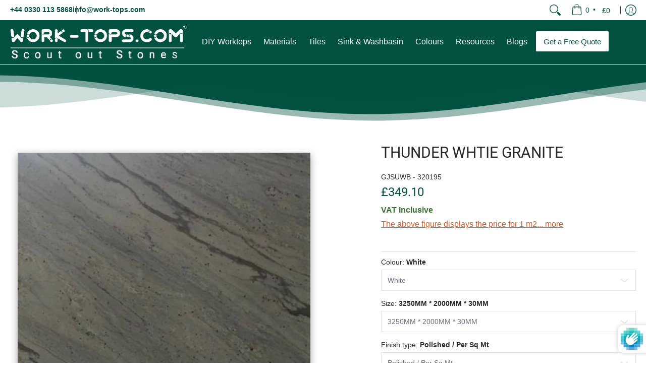

--- FILE ---
content_type: text/html; charset=utf-8
request_url: https://www.work-tops.com/web-pixels@fcfee988w5aeb613cpc8e4bc33m6693e112/app/web-pixel-2754118015@fc773ce1cfd6b5b8959ddfad0cf8dc8c/sandbox/modern/products/thunder-whtie-granite
body_size: 3105
content:
<!DOCTYPE html>
<html>
  <head>
    <meta charset="utf-8">
    <title>Web Pixels Manager Sandbox</title>
    <script src="https://www.work-tops.com/cdn/wpm/sfcfee988w5aeb613cpc8e4bc33m6693e112m.js"></script>

    <script type="text/javascript">
  (function(shopify) {
(()=>{var bo=Object.create;var S=Object.defineProperty,No=Object.defineProperties,Po=Object.getOwnPropertyDescriptor,ko=Object.getOwnPropertyDescriptors,Oo=Object.getOwnPropertyNames,z=Object.getOwnPropertySymbols,wo=Object.getPrototypeOf,B=Object.prototype.hasOwnProperty,Uo=Object.prototype.propertyIsEnumerable;var K=(o,e,t)=>e in o?S(o,e,{enumerable:!0,configurable:!0,writable:!0,value:t}):o[e]=t,b=(o,e)=>{for(var t in e||(e={}))B.call(e,t)&&K(o,t,e[t]);if(z)for(var t of z(e))Uo.call(e,t)&&K(o,t,e[t]);return o},G=(o,e)=>No(o,ko(e));var f=(o,e)=>()=>(o&&(e=o(o=0)),e);var Do=(o,e)=>()=>(e||o((e={exports:{}}).exports,e),e.exports);var Go=(o,e,t,i)=>{if(e&&typeof e=="object"||typeof e=="function")for(let n of Oo(e))!B.call(o,n)&&n!==t&&S(o,n,{get:()=>e[n],enumerable:!(i=Po(e,n))||i.enumerable});return o};var yo=(o,e,t)=>(t=o!=null?bo(wo(o)):{},Go(e||!o||!o.__esModule?S(t,"default",{value:o,enumerable:!0}):t,o));var m=(o,e,t)=>new Promise((i,n)=>{var l=r=>{try{c(t.next(r))}catch(s){n(s)}},a=r=>{try{c(t.throw(r))}catch(s){n(s)}},c=r=>r.done?i(r.value):Promise.resolve(r.value).then(l,a);c((t=t.apply(o,e)).next())});var j,F=f(()=>{j="WebPixel::Render"});var L,J=f(()=>{F();L=o=>shopify.extend(j,o)});var W=f(()=>{J()});var Q=f(()=>{W()});var V,d,P,k,C=f(()=>{V=(o,e={})=>{if(!o)return e;try{return JSON.parse(o)||e}catch(t){return e}},d=(o,e,t=void 0)=>{if(!o||!e)return t;try{let i=e.split("."),n=o;for(let l=0;l<i.length;l++)n=n[i[l]];return n!==void 0?n:t}catch(i){return t}},P=o=>`AW-${o.replace("AW-","")}`,k=o=>{let e=P(o.conversion_id),t=`${e}/${o.conversion_label}`;return{formattedConversionId:e,eventSendTo:t}}});var X,T,Y,O=f(()=>{C();X=o=>({configuration:V(o==null?void 0:o.configuration,{}),pixelEvents:V(o==null?void 0:o.pixelEvents,{})}),T=(o,e)=>{var t;return((t=o==null?void 0:o.pixelEvents)==null?void 0:t[e])||[]},Y=o=>{var e;return(e=o==null?void 0:o.configuration)==null?void 0:e.is_visitor_consent_tracking_enabled}});var y,u,w,q,Z,oo,v=f(()=>{y="AdNabu",u={ADD_TO_CART:"add_to_cart",PURCHASE:"purchase",INITIATE_CHECKOUT:"initiate_checkout"},w=G(b({},u),{INITIATE_CHECKOUT:"begin_checkout"}),q=`${y}_GOOGLE_CONVERSION_DEBUG_MODE`,Z="https://us-central1-production-setup.cloudfunctions.net/log-conversion",oo="https://www.googletagmanager.com/gtag/js"});function I(){window.dataLayer.push(arguments)}var eo,to,g,U,no,N=f(()=>{v();eo=!1,to=o=>{if(eo)return;let e=document.createElement("script");e.setAttribute("src",`${oo}?id=${o}`),e.setAttribute("async",""),document.head.appendChild(e),window.dataLayer=window.dataLayer||[],eo=!0,I("js",new Date)};g=(o,e={})=>{I("config",o,e)},U=(o,e)=>{I("event",o,e)},no=o=>{I("set","user_data",o)}});var ro,co,io,ao=f(()=>{N();ro=o=>({ad_storage:o!=null&&o.marketingAllowed?"granted":"denied",analytics_storage:o!=null&&o.analyticsProcessingAllowed?"granted":"denied",ad_user_data:o!=null&&o.saleOfDataAllowed?"granted":"denied",ad_personalization:o!=null&&o.preferencesProcessingAllowed?"granted":"denied"}),co=o=>{I("consent","default",G(b({},ro(o)),{wait_for_update:500}))},io=o=>{I("consent","update",ro(o))}});var D,$=f(()=>{v();D=(o,e,t,i)=>m(null,null,function*(){try{let n=new URLSearchParams;n.append("event",`google.${o.eventName}`),n.append("shop_id",e),n.append("order_id",o.eventId),n.append("url",t),n.append("send_to",o.eventSendTo),o.currency&&n.append("currency",o.currency),o.value&&n.append("value",o.value),fetch(`${Z}?${n.toString()}`,{method:"GET",mode:"no-cors",cache:"no-cache"})}catch(n){i.criticalError("Failed to send event to AdNabu analytics service:",n)}})});var so,lo=f(()=>{v();O();C();N();$();so=(o,e,t,i,n)=>m(null,null,function*(){if(!o){n.info("No event data provided - skipping add to cart tracking");return}let l=T(e,u.ADD_TO_CART);if(l.length===0){n.info("Add to cart tracking not configured - skipping event");return}let a=d(o,"data.cartLine.cost.totalAmount.currencyCode",""),c=d(o,"data.cartLine.cost.totalAmount.amount",0);for(let r of l){let{formattedConversionId:s,eventSendTo:_}=k(r);g(s);let E={currency:a,value:c,transaction_id:o.id,send_to:_};U(w.ADD_TO_CART,E),yield D({conversionId:s,value:c,currency:a,eventName:u.ADD_TO_CART,eventId:o.id,eventSendTo:_},t,i,n),n.info("Add to cart conversion tracked successfully",E)}})});var fo,Ro,uo,_o,A=f(()=>{v();fo=o=>{var t,i,n;if(!(o!=null&&o.pixelEvents))return null;let e=Object.values(u);for(let l of e){let a=(n=(i=(t=o.pixelEvents)==null?void 0:t[l])==null?void 0:i[0])==null?void 0:n.conversion_id;if(a)return a}return null},Ro=o=>o?["first_name","last_name","postal_code","country"].every(e=>o==null?void 0:o[e]):!1,uo=o=>{if(!o)return o;let e=b({},o);return e!=null&&e.email||delete e.email,Ro(e==null?void 0:e.address)||delete e.address,e!=null&&e.phone_number||delete e.phone_number,e},_o=o=>o?["email","address","phone_number"].some(e=>o==null?void 0:o[e]):!1});var H,mo=f(()=>{C();H=(o,e=!1,t=!1)=>{var r;if(!((r=o==null?void 0:o.data)!=null&&r.checkout))return 0;let i=o.data.checkout,n=d(i,"totalPrice.amount",0),l=d(i,"totalTax.amount",0),a=d(i,"shippingLine.price.amount",0),c=d(i,"subtotalPrice.amount",0);return e&&t?n:!e&&t?n-l:e&&!t?n-a:c}});var Eo,po,vo,xo=f(()=>{v();O();C();A();mo();N();$();Eo=(o,e)=>{let t=uo({email:o,phone_number:e==null?void 0:e.phone,address:{first_name:e==null?void 0:e.firstName,last_name:e==null?void 0:e.lastName,street:e==null?void 0:e.address1,city:e==null?void 0:e.city,region:e==null?void 0:e.province,country:e==null?void 0:e.country,postal_code:e==null?void 0:e.zip}});_o(t)&&no(t)},po=(o,e,t,i,n)=>m(null,null,function*(){let l=T(e,u.INITIATE_CHECKOUT);if(l.length===0){n.info("Checkout initiation tracking not configured - skipping event");return}let a=d(o,"data.checkout.subtotalPrice.currencyCode","");for(let c of l){let{formattedConversionId:r,eventSendTo:s}=k(c),_=d(o,"data.checkout.email",""),E=d(o,"data.checkout.shippingAddress",{}),x=H(o,e.configuration.should_include_tax_charges,!0);g(r,{allow_enhanced_conversions:c.is_enhanced_conversions_enabled}),c.is_enhanced_conversions_enabled&&Eo(_,E),U(w.INITIATE_CHECKOUT,{currency:a,value:x,transaction_id:o.id,send_to:s}),yield D({conversionId:r,value:x,currency:a,eventName:u.INITIATE_CHECKOUT,eventId:o.id,eventSendTo:s},t,i,n),n.info("Checkout initiation conversion tracked successfully",{conversion_id:r,conversion_label:c.conversion_label,currency:a,value:x,transaction_id:o.id,enhanced_conversions:c.is_enhanced_conversions_enabled,includes_tax:e.configuration.should_include_tax_charges})}}),vo=(o,e,t,i,n)=>m(null,null,function*(){if(i.includes("post-purchase")){n.info("Post Purchase detected, Tracking skipped for purchase event");return}let l=T(e,u.PURCHASE);if(l.length===0){n.info("Purchase tracking not configured - skipping event");return}let a=d(o,"data.checkout.subtotalPrice.currencyCode",""),c=d(o,"data.checkout.order.id",o.id);for(let r of l){let{formattedConversionId:s,eventSendTo:_}=k(r),E=d(o,"data.checkout.email",""),x=d(o,"data.checkout.shippingAddress",{}),h=H(o,e.configuration.should_include_tax_charges,r.should_include_shipping_charges);g(s,{allow_enhanced_conversions:r.is_enhanced_conversions_enabled}),r.is_enhanced_conversions_enabled&&Eo(E,x),U(w.PURCHASE,{currency:a,value:h,transaction_id:c,send_to:_}),yield D({conversionId:s,value:h,currency:a,eventName:u.PURCHASE,eventId:c,eventSendTo:_},t,i,n),n.info("Purchase conversion tracked successfully",{conversion_id:s,conversion_label:r.conversion_label,currency:a,value:h,transaction_id:c,enhanced_conversions:r.is_enhanced_conversions_enabled,includes_shipping:r.should_include_shipping_charges,includes_tax:e.configuration.should_include_tax_charges})}})});var ho,Co=f(()=>{v();O();C();N();ho=(o,e,t,i,n)=>m(null,null,function*(){let l=Object.values(u).reduce((c,r)=>{let s=T(e,r);return[...c,...s]},[]);if(l.length===0){n.info("No conversion pixels configured - page view tracking disabled");return}let a={};for(let c of l){let r=P(c.conversion_id);a[r]=a[r]||c.is_enhanced_conversions_enabled||!1}for(let[c,r]of Object.entries(a)){let s=r?{allow_enhanced_conversions:r}:{};g(c,s),n.info("Page view tracking initialized for conversion ID:",c,"with options:",s)}})});var R,To=f(()=>{v();R=class o{constructor(e=!1,t=y){this.debugMode=e,this.prefix=`[${t} Debug]`}info(...e){this.debugMode&&console.log(this.prefix,...e)}error(...e){this.debugMode&&console.error(this.prefix,...e)}warn(...e){this.debugMode&&console.warn(this.prefix,...e)}criticalError(...e){console.error(`[${y} Error]`,"[CRITICAL]",...e)}static create(e=!1){return new o(e)}}});var go=Do(Io=>{Q();O();v();N();ao();lo();xo();Co();C();A();To();L(l=>m(null,[l],function*({analytics:o,browser:e,init:t,settings:i,customerPrivacy:n}){let a=(yield e.localStorage.getItem(q))||!1,c=R.create(a),r=X(i);c.info("Initializing AdNabu Pixel with settings:",r);let s=d(t,"data.shop.myshopifyDomain",""),_=d(document,"location.href",""),E=fo(r);if(!E){c.info("No conversion tracking configured - pixel disabled");return}let x=P(E);c.info("Google Ads conversion tracking initialized with ID:",x),to(x);let h=t.customerPrivacy,M=Y(r);M&&co(h),o.subscribe("product_added_to_cart",p=>so(p,r,s,_,c)),o.subscribe("checkout_started",p=>po(p,r,s,_,c)),o.subscribe("checkout_completed",p=>vo(p,r,s,_,c)),o.subscribe("page_viewed",p=>ho(p,r,s,_,c)),n.subscribe("visitorConsentCollected",p=>{M&&(h=p.customerPrivacy,io(h))})}))});var Be=yo(go());})();

})(self.webPixelsManager.createShopifyExtend('2754118015', 'app'));

</script>

  </head>
  <body></body>
</html>


--- FILE ---
content_type: text/html; charset=utf-8
request_url: https://www.google.com/recaptcha/api2/aframe
body_size: 103
content:
<!DOCTYPE HTML><html><head><meta http-equiv="content-type" content="text/html; charset=UTF-8"></head><body><script nonce="jGCuday2h0ruWE3RRGMG3w">/** Anti-fraud and anti-abuse applications only. See google.com/recaptcha */ try{var clients={'sodar':'https://pagead2.googlesyndication.com/pagead/sodar?'};window.addEventListener("message",function(a){try{if(a.source===window.parent){var b=JSON.parse(a.data);var c=clients[b['id']];if(c){var d=document.createElement('img');d.src=c+b['params']+'&rc='+(localStorage.getItem("rc::a")?sessionStorage.getItem("rc::b"):"");window.document.body.appendChild(d);sessionStorage.setItem("rc::e",parseInt(sessionStorage.getItem("rc::e")||0)+1);localStorage.setItem("rc::h",'1769208437584');}}}catch(b){}});window.parent.postMessage("_grecaptcha_ready", "*");}catch(b){}</script></body></html>

--- FILE ---
content_type: text/html; charset=utf-8
request_url: https://sp-seller.webkul.com/index.php?p=ajax_seller_profile_tag&callback=getAllConfigDetails&shop=www-work-tops-com.myshopify.com&main_id_product=7975370588409&show_seller_info=0&request_arr%5B%5D=getMinPurchaseQuantity&request_arr%5B%5D=getMinPurchaseQuantity&request_arr%5B%5D=getSellerMinPurchaseAmount&main_id_variant=44029267345657&selected_tag=&_=1769208441417
body_size: 243
content:
getAllConfigDetails({"getreviews":false,"sellProfileCallback":false,"activeCustomerCallback":false,"badges":false,"getPayWhatYouWantStatus":false,"getPostcodeWiseShipping":false,"getMultipleShippingOnProductPage":false,"AllowCountrOriginOnProduct":false,"sellerProduct":true,"getMinPurchaseQuantity":{"moq_type":"1","value":[{"id":13030025,"min_purchase_quantity":5,"main_variant_id":44029267345657}]},"getSellerMinPurchaseAmount":[]})

--- FILE ---
content_type: text/javascript; charset=utf-8
request_url: https://www.work-tops.com/web-pixels@fcfee988w5aeb613cpc8e4bc33m6693e112/web-pixel-69665017@18031546ee651571ed29edbe71a3550b/sandbox/worker.modern.js
body_size: -791
content:
importScripts('https://www.work-tops.com/cdn/wpm/sfcfee988w5aeb613cpc8e4bc33m6693e112m.js');
globalThis.shopify = self.webPixelsManager.createShopifyExtend('69665017', 'APP');
importScripts('/web-pixels/strict/app/web-pixel-69665017@18031546ee651571ed29edbe71a3550b.js');


--- FILE ---
content_type: text/javascript
request_url: https://cdn.impresee.com/new-shopify-script-tags/www-work-tops-commyshopifycom-1753868709297706-en.js?shop=www-work-tops-com.myshopify.com
body_size: 5502
content:
window._wsee_default_locale='en';function _wsee_get_app(app_key){return app_key in _wsse_apps?_wsse_apps[app_key]:'';}
window._wsse_labels={'search_button_label':'Search','search_results_title':'Similar products to:','search_by_photo_title':'Search by image','search_by_sketch_title':'Search by drawing','promoted_products':'Promoted products','search_suggestions':'Popular searches','visual_search_title':'Visual search','error_title':"Oops... We didn't expect this at all.",'error_body':'It seems our system is overheating, please try again later.','drag_drop_title':'Drag & Drop an image or just click here','drag_drop_message':"Upload the image you'd like to use to search",'start_writing':'Start typing to search','see_all_results':'See all results','no_matching_result':'No matching results','on_sale':'On sale','results_title_for_text_search':'Search results for','number_results_title':'Displaying {1} results','results_title_for_text_search_mobile':'Displaying {1} results for "{2}"','filters_title':'Filters','clean_filters':'filters','sort_by':'Sort by','apply_filters':'Apply','try_again_no_results':"Why don't you try drawing or taking a picture of what you want?"};window._wsse_apps={'photo_app_uuid':'03dd06c8-3ce7-4f37-aef3-17c1b5757b40','sketch_app_uuid':'d6cc00e9-8eb9-4dca-9858-9d0b4d17fa39','text_app_uuid':'03dd06c8-3ce7-4f37-aef3-17c1b5757b40'};var _wsee_has_custom_buttons=true||true;var _wseeUseSketch=true;var _wseeUsePhoto=true;var _wssee_store_shopify_url='www-work-tops-com.myshopify.com';var _wssee_store_app_code=_wsee_get_app('photo_app_uuid');var _wssee_current_url=window.location.href;var _wssee_load_script_tag_regex=/(^https:\/\/[^/]*\/[^/]*\/checkouts\/[^/]*\/thank_you)|(^https:\/\/[^/]*\/[^/]*\/orders\/[^/]*)/i;var _wssee_in_thank_you_screen=_wssee_load_script_tag_regex.test(_wssee_current_url);var _wssee_product_page_regex=/(^https:\/\/[^/]*(\/[^/]*)*\/products\/[^/]*)/i;var _wsee_enabled=true;window._wsee_impresee_photo_class="search-by-photo"||"impresee-photo";window._wsee_impresee_sketch_class="search-by-sketch"||"impresee-sketch";window._see_can_use_cookie=(!window.Shopify.customerPrivacy||window.Shopify.customerPrivacy.userCanBeTracked());function _wsee_get_label(label_key){return label_key in _wsse_labels?_wsse_labels[label_key]:'';}
function _wsee_disable_form(){var verifyServiceUrl='https://api.impresee.com/ImpreseeSearch/api/v3/search/available/'+_wsee_get_app('photo_app_uuid');var xmlHttp=new XMLHttpRequest();xmlHttp.withCredentials=true;xmlHttp.open("GET",verifyServiceUrl,true);xmlHttp.send(null);xmlHttp.onload=function(){var jsonResponse=JSON.parse(xmlHttp.responseText);if(jsonResponse.status==0){if(true){var searchForms=document.querySelectorAll('form[action="/search"],.main-search__form');for(searchForm of Array.from(searchForms)){searchForm.addEventListener('submit',function(event){event.stopPropagation();event.preventDefault();return false},true);}
if(typeof(theme)!=='undefined'&&theme&&theme.jQuery&&document.querySelector("#HeaderSearchForm")){theme.jQuery("#HeaderSearchForm").off("submit.predictive");}}}}}
function _wsee_load_impresee(){window._wssee=window._wssee||[];window._wssee.push({setup:{addButtonToProductPage:false,enableChristmasPopUp:false,enableChristmasStyleSearchBar:false,storeImage:'',loadAfterPageRender:false,useDetection:true,photoButton:_wseeUsePhoto?window._wsee_impresee_photo_class:'',photoApp:_wsee_get_app('photo_app_uuid'),useSearchByPhoto:_wseeUsePhoto,sketchButton:_wseeUseSketch?window._wsee_impresee_sketch_class:'',sketchApp:_wsee_get_app('sketch_app_uuid'),useSearchBySketch:_wseeUseSketch,onlyCameraAsInput:false,disableImageCrop:false,allowImpreseeCookies:window._see_can_use_cookie,addSearchDataToUrl:true,afterLoadResults:function(searchType){if(searchType==="text"){var html=document.querySelector("html");html.style.overflowX="hidden";html.style.width="100%";var container=document.querySelector('.ImpreseeGeneralModalOverlay.ImpreseeModalOverlay.ImpreseeEmbeddedResults');if(container){container.style.zIndex=98;}}
var o=document.querySelectorAll(".ImpreseeSimpleProduct,.ImpreseeProduct");for(product of Array.from(o)){product.querySelector(".ImpreseeOnSaleSign")?(n=product.querySelector(".ImpreseeImageContainer"))&&n.classList.add("ImpreseeItemOnSale"):(n=product.querySelector(".ImpreseeImageContainer"))&&n.classList.remove("ImpreseeItemOnSale");var i,n,p=product.dataset.sku;var d=product.querySelector(".ImpreseeSku");if(!d){d=document.createElement("span");d.classList.add("ImpreseeSku");var u=product.querySelector(".ImpreseeTitle");if(u)
u.parentNode.insertBefore(d,u.nextSibling)}
if(p&&d)
d.innerHTML="SKU: "+p;}
if(searchType==="text"){let modalCloseButton=document.querySelector('details[open] .modal-close');if(modalCloseButton){modalCloseButton.click();}}
if(searchType==="text"||searchType==="instant search"){let products=document.querySelectorAll('.ImpreseeProduct,.ImpreseeSimpleProduct')
for(let p of products){let originalUrl=p.dataset.original_url||'';if(originalUrl){let originalUrlSplit=originalUrl.split('?');let oldUrl=p.href;p.href=originalUrlSplit[0].slice(0,-1);p.href=p.href.replace('https://www-work-tops-com.myshopify.com','');}}}
if(searchType==="search change page"){window.scrollTo(0,0)}
const dropdown=document.querySelector('.ImpreseeDropDownResultsDesktopUpper');if(dropdown){dropdown.addEventListener('click',function(event){const link=dropdown.querySelector('a');if(link){event.preventDefault();window.open(link.href,'_blank');}else{console.log('No link found inside the dropdown');}});}else{console.log('Dropdown element not found');}
const productLinks=document.querySelectorAll('.ImpreseeSimpleProduct');productLinks.forEach(function(productLink){productLink.addEventListener('click',function(event){event.preventDefault();const link=productLink.getAttribute('href');window.open(link,'_blank');});});},container:'null',mainColor:'#9CD333',colorOnSale:'#FF0000',numberFractionDigits:2,decimalSeparator:'.',thousandsSeparator:'',currencySymbolAtTheEnd:false},searchByText:{instantFull:true,useText:true,useSearchSuggestions:true,textSearchApp:_wsee_get_app('text_app_uuid'),searchBarSelector:'input[type="search"]:not([name="q"]),[name="q"]:not(.impresee-art),input.vitals-search-input',useButtonAsSearchBar:false&&!(_wssee_integrated_in_theme&&_wssee_in_thank_you_screen),buttonSearchBarLocation:"BOTTOM_LEFT",extraPressSeeAllButton:'.impresee-search-button,.btn-search.icon-search,.main-search__form button[type="submit"]',searchDelayMilis:100,pressSeeAll:function(queryText){var closeButton=document.querySelector('.mfp-close');var closeButton2=document.querySelector('.close-search');var closeButton3=document.querySelector('.js-search-header-close');var closeButton4=document.querySelector('.search-bar__close');var closeButton5=document.querySelector('.remove-search');var closeButton6=document.querySelector('.search-close');var closeButton7=document.querySelector('.tt-btn-close');var closeButton8=document.querySelector('.mobile-nav__search-input-wrapper a');var closeButton9=document.querySelector('.cerrar-big-search');var closeButton10=document.querySelector('a .icon-close');var closeButton11=document.querySelector('.sticky_search_inner .close');if(closeButton8){window.setTimeout(function(){closeButton8.click();},10);}
if(closeButton){closeButton.click();}
if(closeButton2){closeButton2.click();}
if(closeButton3){closeButton3.click();}
if(closeButton4){window.setTimeout(function(){closeButton4.click();},10);}
if(closeButton5){window.setTimeout(function(){closeButton5.click();},10);}
if(closeButton6){window.setTimeout(function(){closeButton6.click();},10);}
if(closeButton7){window.setTimeout(function(){closeButton7.click();},10);}
if(closeButton9){window.setTimeout(function(){closeButton9.click();},10);}
if(closeButton10){window.setTimeout(function(){closeButton10.click();},10);}
if(closeButton11){window.setTimeout(function(){closeButton11.click();},10);}},onCloseResults:function(searchType){var closeButton2=document.querySelector('.close-search');if(closeButton2){closeButton2.click();}},onOpenDropDownResults:function(){for(_dd of Array.from(document.querySelectorAll(".customer-links .toggleMenu.isMobile.active"))){_dd.click();}},fullTextSearchContainerSelector:"body",computeTopFromElement:"div.header__content,.header  ,header:not(.ooo-instagram-container)",},texts:{searchRecommendedProducts:_wsee_get_label('promoted_products'),searchResultsTitle:_wsee_get_label('search_results_title'),searchButtonLabel:_wsee_get_label('search_button_label'),errorTitle:_wsee_get_label('error_title'),errorMessage:_wsee_get_label('error_body'),dragAndDropImageTitle:_wsee_get_label('drag_drop_title'),dragAndDropImageMessage:_wsee_get_label('drag_drop_message'),startWriting:_wsee_get_label('start_writing'),currencySymbol:'£',searchByPhoto:_wsee_get_label('search_by_photo_title'),searchBySketch:_wsee_get_label('search_by_sketch_title'),seeAllResults:_wsee_get_label('see_all_results'),noMatchingResult:_wsee_get_label('no_matching_result'),onSale:_wsee_get_label('on_sale'),resultsTitleforTextSearch:_wsee_get_label('results_title_for_text_search'),numberResultsTitle:_wsee_get_label('number_results_title'),resultsTitleForMobile:_wsee_get_label('results_title_for_text_search_mobile'),filtersTitle:_wsee_get_label('filters_title'),clearFilters:_wsee_get_label('clean_filters'),sortBy:_wsee_get_label('sort_by'),applyFilters:_wsee_get_label('apply_filters'),tryAgainWhenNoResults:_wsee_get_label('try_again_no_results'),searchSuggestions:_wsee_get_label('search_suggestions'),visualSearchTitle:_wsee_get_label('visual_search_title'),dropDownTitle:'',popUpTitle:'',popUpText:'',searchBarPlaceholder:'',drawingCanvasTitle:'',productPageButtonText:'',christmasLetterShareMessage:'',christmasLetterFrom:'',christmasLetterTo:'',christmasLetterPlaceholder:'',christmasLetterShare:'',christmasLetterReceiverButton:'',},});if(Shopify.formatMoney){window._wssee[0].setup.parsePriceFunction=function(on_sale,product){if(!product)return;let price;const baseCurrency=window.Shopify&&window.Shopify.currency?window.Shopify.currency.active:'';const activeCurrency=window.Currency&&window.Currency.currentCurrency?window.Currency.currentCurrency:'';const fromPrice=product.from_price||product.price_from;if(!on_sale&&fromPrice==0){price=parseFloat(product.price);}
else if(!on_sale&&fromPrice!=0){price=parseFloat(fromPrice);}
else if(on_sale){price=parseFloat(product.price);}
if(!baseCurrency||!activeCurrency){return;}
const convertedPrice=Currency.convert(price,baseCurrency,activeCurrency);try{let currencyFormat;if(Currency.moneyFormats){currencyFormat=Currency.moneyFormats[activeCurrency].money_format;}else{currencyFormat=Currency.money_format[activeCurrency];}
return Shopify.formatMoney(convertedPrice*100,String(currencyFormat));}catch(e){return;}}}
var impresee=document.createElement('script');impresee.type='text/javascript';impresee.async=true;impresee.src='https://cdn.impresee.com/snippet/v5.9/impresee.min.js';var _wsee_first_script=document.getElementsByTagName('script')[0];_wsee_first_script.parentNode.insertBefore(impresee,_wsee_first_script);var _wssee_in_product_sheet_screen=_wssee_product_page_regex.test(_wssee_current_url);if(_wssee_in_product_sheet_screen){var _wssee_productUrl=window.location.href;var _wssee_endpoint='https://api.impresee.com/ImpreseeSearch/api/v3/search/register_shopify/';var _wssee_action="VIEW_PRODUCT";var _wssee_eventType='shopify_1_0';var _wssee_data='store='+encodeURIComponent(window._wssee_store_shopify_url);_wssee_data+='&purl='+encodeURIComponent(_wssee_productUrl);_wssee_data+='&a='+encodeURIComponent(_wssee_action);_wssee_data+='&evt='+encodeURIComponent(_wssee_eventType);var xmlHttp=new XMLHttpRequest();xmlHttp.withCredentials=true;xmlHttp.open("GET",_wssee_endpoint+window._wssee_store_app_code+'?'+_wssee_data,true);xmlHttp.send(null);}}
window.Shopify.loadFeatures([{name:'consent-tracking-api',version:'0.1',},],error=>{if(error){throw error;}
document.addEventListener('trackingConsentAccepted',()=>{window._see_can_use_cookie=true;});},);if(_wsee_has_custom_buttons&&_wsee_enabled){var _wsee_custom_buttons_css='.ImpreseeSearchQuery + div,.ImpreseeSketchQuery + div {visibility: hidden;} @media only screen and (max-width: 767px) {         .search-field { text-indent: 0!important; } 	.impresee-decorative-search-bar-1:not(.impresee-wiggle-item) { z-index: 9999 !important; left: 20px!important; top: 100px!important; } 	.impresee-decorative-search-bar-1.impresee-wiggle-item{z-index: 9999 !important;} } .search-form.static-search.active:before{opacity:0} ul.search-results{display: none !important;} ul.search-results+a{display: none;} .ImpreseeOnProductButton{display:none!important;} .ImpreseeGeneralModalOverlay.ImpreseeModalOverlay.ImpreseeEmbeddedResults {z-index: 9999991 !important} .impresee-partner-search-container { height: 35px;width: 350px;border: solid;border-radius: 20px;float: right;margin-bottom: 10px;border-width: 2px;border-color: var(--line_color);} #impresee-search-partners{ height: 25px;width: 300px;margin-left: 10px;margin-top: 3px; } .impresee-partner-search-container .icon.icon-search { cursor:pointer; } .ImpreseeHiddenRow { display: none; } .ImpreseeSelectedRow { background-color: yellow; font-weight: 900; }.ImpreseePoweredBy img {max-width:10%!important;} #ImpreseeTextResultsModalId > div > div > section > div > div.ImpreseeFullTextSearchResultsScreen > div.ImpreseeFiltersColumn > div > a {display: none!important;} .ImpreseeSearchBySketchBar a img {display:none!important;} .ImpreseePoweredBy div a img {display:none!important;} @media only screen and (min-width: 992px){ .ImpreseeList .ImpreseePrice {font-size:1em!important;}} .ImpreseeSku {     margin-top: 5px;     font-size: 0.8em; } .ImpreseeGeneralModalOverlay input[type="checkbox"], .ImpreseeGeneralModalOverlay input[type="radio"] {  -webkit-appearance: auto;  -moz-appearance: auto;  appearance: auto; }';var head=document.head||document.getElementsByTagName('head')[0],style=document.createElement('style');head.appendChild(style);style.type='text/css';if(style.styleSheet){style.styleSheet.cssText=_wsee_custom_buttons_css;}else{style.appendChild(document.createTextNode(_wsee_custom_buttons_css));}
setTimeout(function(){window._wssee[0].searchByText.showSearchBarInFullResults=false;},500);setTimeout(function(){if('ontouchstart'in window&&!theme.mobile){document.body.classList.remove('dekstop-only');document.body.classList.add('mobile-only');}},200);function impreseeAddPartnersSearchBar(currentUrl){if(!currentUrl.includes('/pages/uk-stone-workers'))return;var impreseeBarContainer=jQuery('.twelve > div').last();impreseeBarContainer.append('<div class="impresee-partner-search-container"><input id="impresee-search-partners" placeholder="Search"><span class="icon icon-search" aria-label="Search" style=""></span></div>');var impreseePartnersSearchBar=jQuery('#impresee-search-partners');impreseePartnersSearchBar.keypress(function(e){if(e.which==13){impreseeSearchPartners(jQuery(this).val());}});var sumbitImpreseeSearch=jQuery('.impresee-partner-search-container .icon-search');sumbitImpreseeSearch.click(function(e){impreseeSearchPartners(impreseePartnersSearchBar.val());});function impreseeSearchPartners(inputText){var searchText=inputText;var allRows=jQuery('table tbody tr td');searchText=searchText.replace(/ +/g,' ').toLowerCase().trim();allRows.removeClass('ImpreseeHiddenRow');allRows.removeClass('ImpreseeSelectedRow');allRows.each(function(){var text=jQuery(this).text().replace(/ +/g,' ').replace('\t',' ').toLowerCase().trim();if(!text.includes(searchText)){jQuery(this).addClass('ImpreseeHiddenRow');}
else if(searchText.length>0)
{jQuery(this).addClass('ImpreseeSelectedRow');}});}}
impreseeAddPartnersSearchBar(window.location.href);if(window.location.href.indexOf('/blogs/stone')>=0||window.location.href.indexOf('/search')>=0){var searchForms=document.querySelectorAll('form[role="search"]:not(.impresee-search-articles)');for(searchForm of Array.from(searchForms)){searchForm.addEventListener('submit',function(event){event.stopPropagation();event.preventDefault();return false},true);}
if(typeof(theme)!=='undefined'&&theme&&theme.jQuery&&document.querySelector("#HeaderSearchForm")){theme.jQuery("#HeaderSearchForm").off("submit.predictive");}
_wsee_load_impresee(_wsee_impresee_photo_class,_wsee_impresee_sketch_class);throw new Error('This is not an error. This is just to abort javascript');}
if(window.BOOMR&&window.BOOMR.themeName=="Context"){if(jQuery){jQuery(document).ready(function(){if(jQuery('.header__menu-icon.color-inherit')){jQuery('.header__menu-icon.color-inherit').click(function(){window.setTimeout(function(){if(jQuery('.mobile-nav__bottom .mobile-nav__item.bt')){jQuery('.mobile-nav__bottom .mobile-nav__item.bt').click(function(){if(jQuery('input[name=q]')){jQuery('input[name=q]').click()}});}},10);});}});}}
_wsee_disable_form();_wsee_load_impresee(window._wsee_impresee_photo_class,window._wsee_impresee_sketch_class);}else if(_wsee_enabled){window.impreseeVisualSearchLabel=_wsee_get_label('search_by_photo_title');window.impreseeCreativeSearchLabel=_wsee_get_label('search_by_sketch_title');window.impreseeIconMainColor='#9CD333';window.impreseeBarColor='#E6E6E6';window.impreseeBarFontColor='#4D4D4D';window.iconPhoto='https://console.impresee.com/new-shopify/static/dashboard/impresee-widget/camera-icon.e1c4edd2e350.png';window.iconSketch='https://console.impresee.com/new-shopify/static/dashboard/impresee-widget/pencil-icon.59f296101a99.png';var _wsee_first_script=document.getElementsByTagName('script')[0];var _wsee_impresee_widget_style=this.document.createElement('link');_wsee_impresee_widget_style.setAttribute('rel','stylesheet');_wsee_impresee_widget_style.setAttribute('type','text/css');_wsee_impresee_widget_style.setAttribute('href','https://console.impresee.com/new-shopify/static/dashboard/impresee-widget/widget.min.e8c4fc5ba058.css');_wsee_first_script.parentNode.insertBefore(_wsee_impresee_widget_style,_wsee_first_script);var _wsee_impresee_widget=document.createElement('script');_wsee_impresee_widget.type='text/javascript';_wsee_impresee_widget.async=true;_wsee_impresee_widget.onload=function(){_wsee_load_impresee();}
_wsee_impresee_widget.src='https://console.impresee.com/new-shopify/static/dashboard/impresee-widget/widget.3f8ad7656131.js';var _wsee_first_script=document.getElementsByTagName('script')[0];_wsee_first_script.parentNode.insertBefore(_wsee_impresee_widget,_wsee_first_script);}